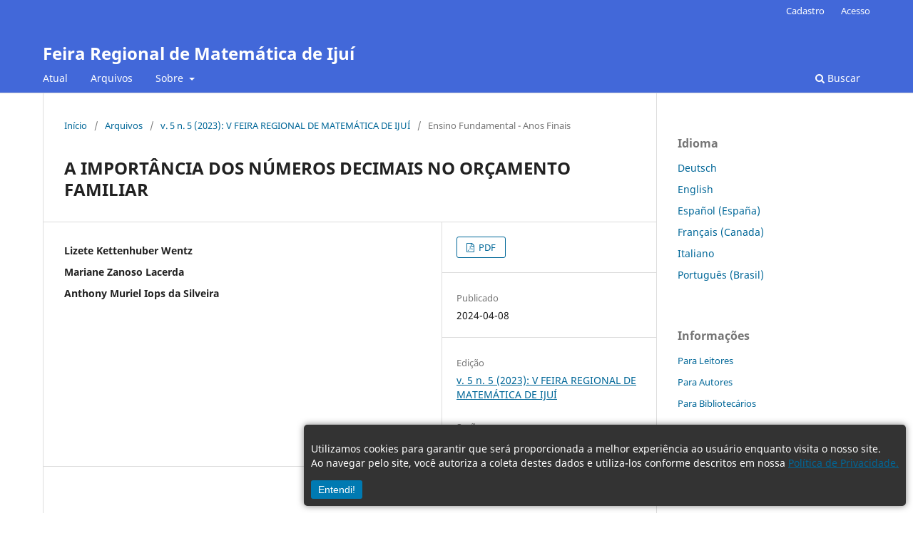

--- FILE ---
content_type: text/html; charset=utf-8
request_url: https://publicacoeseventos.unijui.edu.br/index.php/feiramatematica/article/view/25002
body_size: 3755
content:
<!DOCTYPE html>
<html lang="pt-BR" xml:lang="pt-BR">
<head>
	<meta charset="utf-8">
	<meta name="viewport" content="width=device-width, initial-scale=1.0">
	<title>
		A IMPORTÂNCIA DOS NÚMEROS DECIMAIS NO ORÇAMENTO FAMILIAR
							| Feira Regional de Matemática de Ijuí
			</title>

	
<meta name="generator" content="Open Journal Systems 3.3.0.19">
<link rel="schema.DC" href="http://purl.org/dc/elements/1.1/" />
<meta name="DC.Creator.PersonalName" content="Lizete Kettenhuber  Wentz"/>
<meta name="DC.Creator.PersonalName" content=" Mariane Zanoso  Lacerda"/>
<meta name="DC.Creator.PersonalName" content="Anthony Muriel Iops da  Silveira"/>
<meta name="DC.Date.created" scheme="ISO8601" content="2024-04-08"/>
<meta name="DC.Date.dateSubmitted" scheme="ISO8601" content="2024-02-13"/>
<meta name="DC.Date.issued" scheme="ISO8601" content="2024-04-08"/>
<meta name="DC.Date.modified" scheme="ISO8601" content="2024-04-08"/>
<meta name="DC.Description" xml:lang="pt" content=""/>
<meta name="DC.Format" scheme="IMT" content="application/pdf"/>
<meta name="DC.Identifier" content="25002"/>
<meta name="DC.Identifier.URI" content="https://publicacoeseventos.unijui.edu.br/index.php/feiramatematica/article/view/25002"/>
<meta name="DC.Language" scheme="ISO639-1" content="pt"/>
<meta name="DC.Rights" content="Copyright (c) 2024 Feira Regional de Matemática de Ijuí"/>
<meta name="DC.Rights" content=""/>
<meta name="DC.Source" content="Feira Regional de Matemática de Ijuí"/>
<meta name="DC.Source.ISSN" content="2674-7901"/>
<meta name="DC.Source.Issue" content="5"/>
<meta name="DC.Source.Volume" content="5"/>
<meta name="DC.Source.URI" content="https://publicacoeseventos.unijui.edu.br/index.php/feiramatematica"/>
<meta name="DC.Title" content="A IMPORTÂNCIA DOS NÚMEROS DECIMAIS NO ORÇAMENTO FAMILIAR"/>
<meta name="DC.Type" content="Text.Serial.Journal"/>
<meta name="DC.Type.articleType" content="Ensino Fundamental - Anos Finais"/>
<meta name="gs_meta_revision" content="1.1"/>
<meta name="citation_journal_title" content="Feira Regional de Matemática de Ijuí"/>
<meta name="citation_journal_abbrev" content="feiramatematica"/>
<meta name="citation_issn" content="2674-7901"/> 
<meta name="citation_author" content="Lizete Kettenhuber  Wentz"/>
<meta name="citation_author" content=" Mariane Zanoso  Lacerda"/>
<meta name="citation_author" content="Anthony Muriel Iops da  Silveira"/>
<meta name="citation_title" content="A IMPORTÂNCIA DOS NÚMEROS DECIMAIS NO ORÇAMENTO FAMILIAR"/>
<meta name="citation_language" content="pt"/>
<meta name="citation_date" content="2023"/>
<meta name="citation_volume" content="5"/>
<meta name="citation_issue" content="5"/>
<meta name="citation_abstract_html_url" content="https://publicacoeseventos.unijui.edu.br/index.php/feiramatematica/article/view/25002"/>
<meta name="citation_pdf_url" content="https://publicacoeseventos.unijui.edu.br/index.php/feiramatematica/article/download/25002/23609"/>
<div id="cookie-notice" class="cookie-notice" style="
        position: fixed;
        bottom: 10px;
        right: 10px;
        background-color: #333;
        color: #fff;
        padding: 10px;
        border-radius: 5px;
        box-shadow: 0 0 10px rgba(0, 0, 0, 0.5);
        z-index: 9999;
    ">
        <p>Utilizamos cookies para garantir que será proporcionada a melhor experiência ao usuário enquanto visita o nosso site. <br>Ao navegar pelo site, você autoriza a coleta destes dados e utiliza-los conforme descritos em nossa <a href="https://www.unijui.edu.br/institucional/politica-privacidade" target="_blank" rel="noopener noreferrer">Política de Privacidade.</a></p>
        <button id="accept-cookie" style="
            background-color: #007ab2;
            color: #fff;
            border: none;
            padding: 5px 10px;
            border-radius: 3px;
            cursor: pointer;
        ">Entendi!</button>
</div>
<script >
 // Verifique se o usuário já aceitou os cookies
if (localStorage.getItem("cookies_accepted")) {
    hideCookieNotice();
}
// Função para ocultar o aviso de cookies
function hideCookieNotice() {
    const cookieNotice = document.getElementById("cookie-notice");
    cookieNotice.style.display = "none";
}
// Função para definir o cookie de aceitação e ocultar o aviso
function acceptCookies() {
    localStorage.setItem("cookies_accepted", "true");
    hideCookieNotice();
}
// Adicione um ouvinte de evento ao botão de aceitação
const acceptButton = document.getElementById("accept-cookie");
acceptButton.addEventListener("click", acceptCookies);
</script>
	<link rel="stylesheet" href="https://publicacoeseventos.unijui.edu.br/index.php/feiramatematica/$$$call$$$/page/page/css?name=stylesheet" type="text/css" /><link rel="stylesheet" href="https://publicacoeseventos.unijui.edu.br/index.php/feiramatematica/$$$call$$$/page/page/css?name=font" type="text/css" /><link rel="stylesheet" href="https://publicacoeseventos.unijui.edu.br/lib/pkp/styles/fontawesome/fontawesome.css?v=3.3.0.19" type="text/css" />
</head>
<body class="pkp_page_article pkp_op_view" dir="ltr">

	<div class="pkp_structure_page">

				<header class="pkp_structure_head" id="headerNavigationContainer" role="banner">
						
 <nav class="cmp_skip_to_content" aria-label="Ir para os links de conteúdo">
	<a href="#pkp_content_main">Ir para o conteúdo principal</a>
	<a href="#siteNav">Ir para o menu de navegação principal</a>
		<a href="#pkp_content_footer">Ir para o rodapé</a>
</nav>

			<div class="pkp_head_wrapper">

				<div class="pkp_site_name_wrapper">
					<button class="pkp_site_nav_toggle">
						<span>Open Menu</span>
					</button>
										<div class="pkp_site_name">
																<a href="						https://publicacoeseventos.unijui.edu.br/index.php/feiramatematica/index
					" class="is_text">Feira Regional de Matemática de Ijuí</a>
										</div>
				</div>

				
				<nav class="pkp_site_nav_menu" aria-label="Navegação no Site">
					<a id="siteNav"></a>
					<div class="pkp_navigation_primary_row">
						<div class="pkp_navigation_primary_wrapper">
																				<ul id="navigationPrimary" class="pkp_navigation_primary pkp_nav_list">
								<li class="">
				<a href="https://publicacoeseventos.unijui.edu.br/index.php/feiramatematica/issue/current">
					Atual
				</a>
							</li>
								<li class="">
				<a href="https://publicacoeseventos.unijui.edu.br/index.php/feiramatematica/issue/archive">
					Arquivos
				</a>
							</li>
															<li class="">
				<a href="https://publicacoeseventos.unijui.edu.br/index.php/feiramatematica/about">
					Sobre
				</a>
									<ul>
																					<li class="">
									<a href="https://publicacoeseventos.unijui.edu.br/index.php/feiramatematica/about">
										Sobre a Revista
									</a>
								</li>
																												<li class="">
									<a href="https://publicacoeseventos.unijui.edu.br/index.php/feiramatematica/about/submissions">
										Submissões
									</a>
								</li>
																												<li class="">
									<a href="https://publicacoeseventos.unijui.edu.br/index.php/feiramatematica/about/editorialTeam">
										Equipe Editorial
									</a>
								</li>
																												<li class="">
									<a href="https://publicacoeseventos.unijui.edu.br/index.php/feiramatematica/about/privacy">
										Declaração de Privacidade
									</a>
								</li>
																												<li class="">
									<a href="https://publicacoeseventos.unijui.edu.br/index.php/feiramatematica/about/contact">
										Contato
									</a>
								</li>
																		</ul>
							</li>
			</ul>

				

																						<div class="pkp_navigation_search_wrapper">
									<a href="https://publicacoeseventos.unijui.edu.br/index.php/feiramatematica/search" class="pkp_search pkp_search_desktop">
										<span class="fa fa-search" aria-hidden="true"></span>
										Buscar
									</a>
								</div>
													</div>
					</div>
					<div class="pkp_navigation_user_wrapper" id="navigationUserWrapper">
							<ul id="navigationUser" class="pkp_navigation_user pkp_nav_list">
								<li class="profile">
				<a href="https://publicacoeseventos.unijui.edu.br/index.php/feiramatematica/user/register">
					Cadastro
				</a>
							</li>
								<li class="profile">
				<a href="https://publicacoeseventos.unijui.edu.br/index.php/feiramatematica/login">
					Acesso
				</a>
							</li>
										</ul>

					</div>
				</nav>
			</div><!-- .pkp_head_wrapper -->
		</header><!-- .pkp_structure_head -->

						<div class="pkp_structure_content has_sidebar">
			<div class="pkp_structure_main" role="main">
				<a id="pkp_content_main"></a>

<div class="page page_article">
			<nav class="cmp_breadcrumbs" role="navigation" aria-label="Você está aqui:">
	<ol>
		<li>
			<a href="https://publicacoeseventos.unijui.edu.br/index.php/feiramatematica/index">
				Início
			</a>
			<span class="separator">/</span>
		</li>
		<li>
			<a href="https://publicacoeseventos.unijui.edu.br/index.php/feiramatematica/issue/archive">
				Arquivos
			</a>
			<span class="separator">/</span>
		</li>
					<li>
				<a href="https://publicacoeseventos.unijui.edu.br/index.php/feiramatematica/issue/view/255">
					v. 5 n. 5 (2023): V FEIRA REGIONAL DE MATEMÁTICA DE IJUÍ
				</a>
				<span class="separator">/</span>
			</li>
				<li class="current" aria-current="page">
			<span aria-current="page">
									Ensino Fundamental - Anos Finais
							</span>
		</li>
	</ol>
</nav>
	
		  	 <article class="obj_article_details">

		
	<h1 class="page_title">
		A IMPORTÂNCIA DOS NÚMEROS DECIMAIS NO ORÇAMENTO FAMILIAR
	</h1>

	
	<div class="row">
		<div class="main_entry">

							<section class="item authors">
					<h2 class="pkp_screen_reader">Autores</h2>
					<ul class="authors">
											<li>
							<span class="name">
								Lizete Kettenhuber  Wentz
							</span>
																				</li>
											<li>
							<span class="name">
								 Mariane Zanoso  Lacerda
							</span>
																				</li>
											<li>
							<span class="name">
								Anthony Muriel Iops da  Silveira
							</span>
																				</li>
										</ul>
				</section>
			
						
						
						
			

																																	
						
		</div><!-- .main_entry -->

		<div class="entry_details">

						
										<div class="item galleys">
					<h2 class="pkp_screen_reader">
						Downloads
					</h2>
					<ul class="value galleys_links">
													<li>
								
	
							

<a class="obj_galley_link pdf" href="https://publicacoeseventos.unijui.edu.br/index.php/feiramatematica/article/view/25002/23609">

		
	PDF

	</a>
							</li>
											</ul>
				</div>
						
						<div class="item published">
				<section class="sub_item">
					<h2 class="label">
						Publicado
					</h2>
					<div class="value">
																			<span>2024-04-08</span>
																	</div>
				</section>
							</div>
			
						
										<div class="item issue">

											<section class="sub_item">
							<h2 class="label">
								Edição
							</h2>
							<div class="value">
								<a class="title" href="https://publicacoeseventos.unijui.edu.br/index.php/feiramatematica/issue/view/255">
									v. 5 n. 5 (2023): V FEIRA REGIONAL DE MATEMÁTICA DE IJUÍ
								</a>
							</div>
						</section>
					
											<section class="sub_item">
							<h2 class="label">
								Seção
							</h2>
							<div class="value">
								Ensino Fundamental - Anos Finais
							</div>
						</section>
					
									</div>
			
						
						
			

		</div><!-- .entry_details -->
	</div><!-- .row -->

</article>

	

</div><!-- .page -->

	</div><!-- pkp_structure_main -->

									<div class="pkp_structure_sidebar left" role="complementary" aria-label="Barra lateral">
				<div class="pkp_block block_language">
	<h2 class="title">
		Idioma
	</h2>

	<div class="content">
		<ul>
							<li class="locale_de_DE" lang="de-DE">
					<a href="https://publicacoeseventos.unijui.edu.br/index.php/feiramatematica/user/setLocale/de_DE?source=%2Findex.php%2Ffeiramatematica%2Farticle%2Fview%2F25002">
						Deutsch
					</a>
				</li>
							<li class="locale_en_US" lang="en-US">
					<a href="https://publicacoeseventos.unijui.edu.br/index.php/feiramatematica/user/setLocale/en_US?source=%2Findex.php%2Ffeiramatematica%2Farticle%2Fview%2F25002">
						English
					</a>
				</li>
							<li class="locale_es_ES" lang="es-ES">
					<a href="https://publicacoeseventos.unijui.edu.br/index.php/feiramatematica/user/setLocale/es_ES?source=%2Findex.php%2Ffeiramatematica%2Farticle%2Fview%2F25002">
						Español (España)
					</a>
				</li>
							<li class="locale_fr_CA" lang="fr-CA">
					<a href="https://publicacoeseventos.unijui.edu.br/index.php/feiramatematica/user/setLocale/fr_CA?source=%2Findex.php%2Ffeiramatematica%2Farticle%2Fview%2F25002">
						Français (Canada)
					</a>
				</li>
							<li class="locale_it_IT" lang="it-IT">
					<a href="https://publicacoeseventos.unijui.edu.br/index.php/feiramatematica/user/setLocale/it_IT?source=%2Findex.php%2Ffeiramatematica%2Farticle%2Fview%2F25002">
						Italiano
					</a>
				</li>
							<li class="locale_pt_BR current" lang="pt-BR">
					<a href="https://publicacoeseventos.unijui.edu.br/index.php/feiramatematica/user/setLocale/pt_BR?source=%2Findex.php%2Ffeiramatematica%2Farticle%2Fview%2F25002">
						Português (Brasil)
					</a>
				</li>
					</ul>
	</div>
</div><!-- .block_language -->
<div class="pkp_block block_information">
	<h2 class="title">Informações</h2>
	<div class="content">
		<ul>
							<li>
					<a href="https://publicacoeseventos.unijui.edu.br/index.php/feiramatematica/information/readers">
						Para Leitores
					</a>
				</li>
										<li>
					<a href="https://publicacoeseventos.unijui.edu.br/index.php/feiramatematica/information/authors">
						Para Autores
					</a>
				</li>
										<li>
					<a href="https://publicacoeseventos.unijui.edu.br/index.php/feiramatematica/information/librarians">
						Para Bibliotecários
					</a>
				</li>
					</ul>
	</div>
</div>

			</div><!-- pkp_sidebar.left -->
			</div><!-- pkp_structure_content -->

<div class="pkp_structure_footer_wrapper" role="contentinfo">
	<a id="pkp_content_footer"></a>

	<div class="pkp_structure_footer">

		
		<div class="pkp_brand_footer" role="complementary">
			<a href="https://publicacoeseventos.unijui.edu.br/index.php/feiramatematica/about/aboutThisPublishingSystem">
				<img alt="Mais informações sobre o sistema de publicação, a plataforma e o fluxo de publicação do OJS/PKP." src="https://publicacoeseventos.unijui.edu.br/templates/images/ojs_brand.png">
			</a>
		</div>
	</div>
</div><!-- pkp_structure_footer_wrapper -->

</div><!-- pkp_structure_page -->

<script src="https://publicacoeseventos.unijui.edu.br/lib/pkp/lib/vendor/components/jquery/jquery.min.js?v=3.3.0.19" type="text/javascript"></script><script src="https://publicacoeseventos.unijui.edu.br/lib/pkp/lib/vendor/components/jqueryui/jquery-ui.min.js?v=3.3.0.19" type="text/javascript"></script><script src="https://publicacoeseventos.unijui.edu.br/plugins/themes/default/js/lib/popper/popper.js?v=3.3.0.19" type="text/javascript"></script><script src="https://publicacoeseventos.unijui.edu.br/plugins/themes/default/js/lib/bootstrap/util.js?v=3.3.0.19" type="text/javascript"></script><script src="https://publicacoeseventos.unijui.edu.br/plugins/themes/default/js/lib/bootstrap/dropdown.js?v=3.3.0.19" type="text/javascript"></script><script src="https://publicacoeseventos.unijui.edu.br/plugins/themes/default/js/main.js?v=3.3.0.19" type="text/javascript"></script>


</body>
</html>
